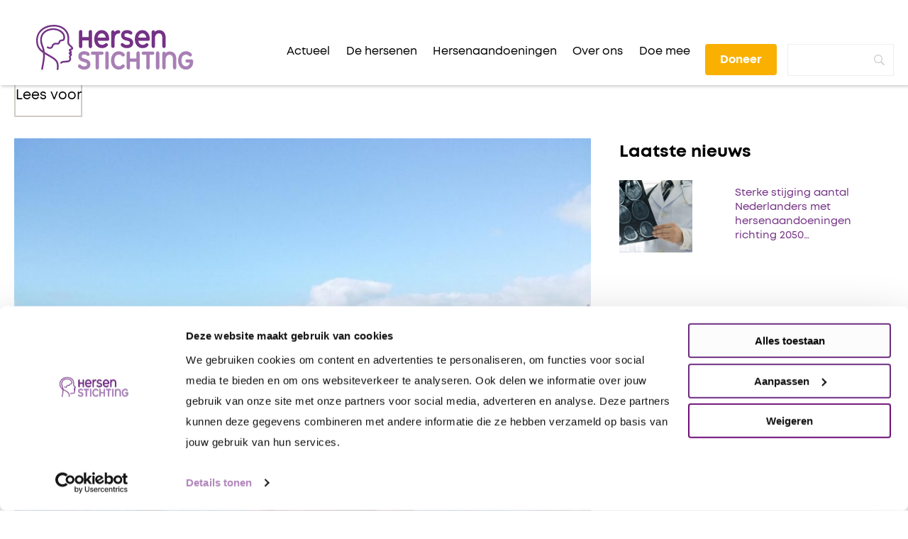

--- FILE ---
content_type: text/html; charset=UTF-8
request_url: https://www.hersenstichting.nl/blogs/willekeurig-bellen/
body_size: 15333
content:

<!DOCTYPE html>
<html lang="nl-NL" class="no-js">

<head>
  <title>Willekeurig bellen - Blogs - Hersenstichting</title>
<link crossorigin data-rocket-preconnect href="https://www.googletagmanager.com" rel="preconnect">
<link crossorigin data-rocket-preconnect href="https://consent.cookiebot.com" rel="preconnect">
<link crossorigin data-rocket-preconnect href="https://use.fontawesome.com" rel="preconnect">
<link crossorigin data-rocket-preconnect href="https://cdnjs.cloudflare.com" rel="preconnect">
<link crossorigin data-rocket-preconnect href="https://ajax.googleapis.com" rel="preconnect">
<link crossorigin data-rocket-preconnect href="https://code.jquery.com" rel="preconnect">
<link crossorigin data-rocket-preconnect href="https://kit.fontawesome.com" rel="preconnect">
<link crossorigin data-rocket-preconnect href="https://cdn-eu.readspeaker.com" rel="preconnect"><link rel="preload" data-rocket-preload as="image" href="https://www.hersenstichting.nl/app/uploads/2020/07/brenda-850x550-c-default.jpg" fetchpriority="high">
  <link rel="profile" href="http://gmpg.org/xfn/11" />
  <link rel="pingback" href="https://www.hersenstichting.nl/wp/xmlrpc.php" />
  <meta charset="UTF-8" />
  <meta http-equiv="Content-Type" content="text/html;" />
  <meta http-equiv="X-UA-Compatible" content="IE=edge" />
  <meta name="viewport"
    content="width=device-width, initial-scale=1.0, minimum-scale=1.0, maximum-scale=1.0, user-scalable=0" />
  <link rel="profile" href="http://gmpg.org/xfn/11" />

  <script type="text/javascript">
	window.dataLayer = window.dataLayer || [];

	function gtag() {
		dataLayer.push(arguments);
	}

	gtag("consent", "default", {
		ad_personalization: "denied",
		ad_storage: "denied",
		ad_user_data: "denied",
		analytics_storage: "denied",
		functionality_storage: "denied",
		personalization_storage: "denied",
		security_storage: "granted",
		wait_for_update: 500,
	});
	gtag("set", "ads_data_redaction", true);
	</script>
<script type="text/javascript"
		id="Cookiebot"
		src="https://consent.cookiebot.com/uc.js"
		data-implementation="wp"
		data-cbid="e011ab12-d904-4c86-806d-c957897ef18b"
						data-culture="NL"
				async	></script>
<meta name='robots' content='index, follow, max-image-preview:large, max-snippet:-1, max-video-preview:-1' />
	<style>img:is([sizes="auto" i], [sizes^="auto," i]) { contain-intrinsic-size: 3000px 1500px }</style>
	
	<!-- This site is optimized with the Yoast SEO Premium plugin v21.9 (Yoast SEO v26.7) - https://yoast.com/wordpress/plugins/seo/ -->
	<meta name="description" content="Brenda heeft een autismespectrumstoornis. In de tijd dat het niet goed met haar ging ging zij willekeurig mensen bellen. Tip: Doe dat niet." />
	<link rel="canonical" href="https://www.hersenstichting.nl/blogs/willekeurig-bellen/" />
	<meta property="og:locale" content="nl_NL" />
	<meta property="og:type" content="article" />
	<meta property="og:title" content="Willekeurig bellen" />
	<meta property="og:description" content="Ringring… wordt het deze keer Jan, Piet of Klaas die ik ga bellen? Enkele jaren geleden ging het met regelmaat niet goed met mij. Ik zag het leven" />
	<meta property="og:url" content="https://www.hersenstichting.nl/blogs/willekeurig-bellen/" />
	<meta property="og:site_name" content="Hersenstichting" />
	<meta property="article:publisher" content="https://www.facebook.com/hersenstichting/" />
	<meta property="article:published_time" content="2021-05-11T13:28:51+00:00" />
	<meta property="article:modified_time" content="2021-11-26T09:58:53+00:00" />
	<meta property="og:image" content="https://www.hersenstichting.nl/app/uploads/2020/07/brenda.jpg" />
	<meta property="og:image:width" content="1536" />
	<meta property="og:image:height" content="2048" />
	<meta property="og:image:type" content="image/jpeg" />
	<meta name="author" content="Brenda" />
	<meta name="twitter:card" content="summary_large_image" />
	<meta name="twitter:creator" content="@hersenstichting" />
	<meta name="twitter:site" content="@hersenstichting" />
	<meta name="twitter:label1" content="Geschreven door" />
	<meta name="twitter:data1" content="Brenda" />
	<meta name="twitter:label2" content="Geschatte leestijd" />
	<meta name="twitter:data2" content="2 minuten" />
	<script type="application/ld+json" class="yoast-schema-graph">{"@context":"https://schema.org","@graph":[{"@type":"Article","@id":"https://www.hersenstichting.nl/blogs/willekeurig-bellen/#article","isPartOf":{"@id":"https://www.hersenstichting.nl/blogs/willekeurig-bellen/"},"author":{"name":"Brenda","@id":"https://www.hersenstichting.nl/#/schema/person/009cfe38a4852d58fe63584ec1155755"},"headline":"Willekeurig bellen","datePublished":"2021-05-11T13:28:51+00:00","dateModified":"2021-11-26T09:58:53+00:00","mainEntityOfPage":{"@id":"https://www.hersenstichting.nl/blogs/willekeurig-bellen/"},"wordCount":401,"publisher":{"@id":"https://www.hersenstichting.nl/#organization"},"image":{"@id":"https://www.hersenstichting.nl/blogs/willekeurig-bellen/#primaryimage"},"thumbnailUrl":"https://www.hersenstichting.nl/app/uploads/2020/07/brenda.jpg","keywords":["Autismespectrumstoornissen","Blogs"],"articleSection":["Blogs"],"inLanguage":"nl-NL"},{"@type":"WebPage","@id":"https://www.hersenstichting.nl/blogs/willekeurig-bellen/","url":"https://www.hersenstichting.nl/blogs/willekeurig-bellen/","name":"Willekeurig bellen - Blogs - Hersenstichting","isPartOf":{"@id":"https://www.hersenstichting.nl/#website"},"primaryImageOfPage":{"@id":"https://www.hersenstichting.nl/blogs/willekeurig-bellen/#primaryimage"},"image":{"@id":"https://www.hersenstichting.nl/blogs/willekeurig-bellen/#primaryimage"},"thumbnailUrl":"https://www.hersenstichting.nl/app/uploads/2020/07/brenda.jpg","datePublished":"2021-05-11T13:28:51+00:00","dateModified":"2021-11-26T09:58:53+00:00","description":"Brenda heeft een autismespectrumstoornis. In de tijd dat het niet goed met haar ging ging zij willekeurig mensen bellen. Tip: Doe dat niet.","breadcrumb":{"@id":"https://www.hersenstichting.nl/blogs/willekeurig-bellen/#breadcrumb"},"inLanguage":"nl-NL","potentialAction":[{"@type":"ReadAction","target":["https://www.hersenstichting.nl/blogs/willekeurig-bellen/"]}]},{"@type":"ImageObject","inLanguage":"nl-NL","@id":"https://www.hersenstichting.nl/blogs/willekeurig-bellen/#primaryimage","url":"https://www.hersenstichting.nl/app/uploads/2020/07/brenda.jpg","contentUrl":"https://www.hersenstichting.nl/app/uploads/2020/07/brenda.jpg","width":1536,"height":2048,"caption":"Blogger Brenda over autisme"},{"@type":"BreadcrumbList","@id":"https://www.hersenstichting.nl/blogs/willekeurig-bellen/#breadcrumb","itemListElement":[{"@type":"ListItem","position":1,"name":"Home","item":"https://www.hersenstichting.nl/"},{"@type":"ListItem","position":2,"name":"Willekeurig bellen"}]},{"@type":"WebSite","@id":"https://www.hersenstichting.nl/#website","url":"https://www.hersenstichting.nl/","name":"Hersenstichting","description":"","publisher":{"@id":"https://www.hersenstichting.nl/#organization"},"potentialAction":[{"@type":"SearchAction","target":{"@type":"EntryPoint","urlTemplate":"https://www.hersenstichting.nl/?s={search_term_string}"},"query-input":{"@type":"PropertyValueSpecification","valueRequired":true,"valueName":"search_term_string"}}],"inLanguage":"nl-NL"},{"@type":"Organization","@id":"https://www.hersenstichting.nl/#organization","name":"Hersenstichting","url":"https://www.hersenstichting.nl/","logo":{"@type":"ImageObject","inLanguage":"nl-NL","@id":"https://www.hersenstichting.nl/#/schema/logo/image/","url":"https://www.hersenstichting.nl/app/uploads/2019/10/Logo_Hersenstichting_Footer@2x.png","contentUrl":"https://www.hersenstichting.nl/app/uploads/2019/10/Logo_Hersenstichting_Footer@2x.png","width":660,"height":230,"caption":"Hersenstichting"},"image":{"@id":"https://www.hersenstichting.nl/#/schema/logo/image/"},"sameAs":["https://www.facebook.com/hersenstichting/","https://x.com/hersenstichting","https://www.instagram.com/hersenstichting/","https://www.linkedin.com/company/hersenstichting-nederland/","https://www.youtube.com/channel/UC1Qahd71Fycz67qyGILUB5Q"]},{"@type":"Person","@id":"https://www.hersenstichting.nl/#/schema/person/009cfe38a4852d58fe63584ec1155755","name":"Brenda","image":{"@type":"ImageObject","inLanguage":"nl-NL","@id":"https://www.hersenstichting.nl/#/schema/person/image/","url":"https://secure.gravatar.com/avatar/c539ac2de8649d3f6e633b44b451db8b9be1625d81a8577fb65ed56a8692f8ef?s=96&d=mm&r=g","contentUrl":"https://secure.gravatar.com/avatar/c539ac2de8649d3f6e633b44b451db8b9be1625d81a8577fb65ed56a8692f8ef?s=96&d=mm&r=g","caption":"Brenda"},"url":"https://www.hersenstichting.nl/author/brenda/"}]}</script>
	<!-- / Yoast SEO Premium plugin. -->


<link rel='dns-prefetch' href='//ajax.googleapis.com' />
<link rel='dns-prefetch' href='//code.jquery.com' />
<link rel='dns-prefetch' href='//use.fontawesome.com' />
<link rel='dns-prefetch' href='//cdnjs.cloudflare.com' />

<style id='wp-emoji-styles-inline-css' type='text/css'>

	img.wp-smiley, img.emoji {
		display: inline !important;
		border: none !important;
		box-shadow: none !important;
		height: 1em !important;
		width: 1em !important;
		margin: 0 0.07em !important;
		vertical-align: -0.1em !important;
		background: none !important;
		padding: 0 !important;
	}
</style>
<link rel='stylesheet' id='wp-block-library-css' href='https://www.hersenstichting.nl/wp/wp-includes/css/dist/block-library/style.min.css?ver=6.8.3' type='text/css' media='all' />
<style id='classic-theme-styles-inline-css' type='text/css'>
/*! This file is auto-generated */
.wp-block-button__link{color:#fff;background-color:#32373c;border-radius:9999px;box-shadow:none;text-decoration:none;padding:calc(.667em + 2px) calc(1.333em + 2px);font-size:1.125em}.wp-block-file__button{background:#32373c;color:#fff;text-decoration:none}
</style>
<style id='global-styles-inline-css' type='text/css'>
:root{--wp--preset--aspect-ratio--square: 1;--wp--preset--aspect-ratio--4-3: 4/3;--wp--preset--aspect-ratio--3-4: 3/4;--wp--preset--aspect-ratio--3-2: 3/2;--wp--preset--aspect-ratio--2-3: 2/3;--wp--preset--aspect-ratio--16-9: 16/9;--wp--preset--aspect-ratio--9-16: 9/16;--wp--preset--color--black: #000000;--wp--preset--color--cyan-bluish-gray: #abb8c3;--wp--preset--color--white: #ffffff;--wp--preset--color--pale-pink: #f78da7;--wp--preset--color--vivid-red: #cf2e2e;--wp--preset--color--luminous-vivid-orange: #ff6900;--wp--preset--color--luminous-vivid-amber: #fcb900;--wp--preset--color--light-green-cyan: #7bdcb5;--wp--preset--color--vivid-green-cyan: #00d084;--wp--preset--color--pale-cyan-blue: #8ed1fc;--wp--preset--color--vivid-cyan-blue: #0693e3;--wp--preset--color--vivid-purple: #9b51e0;--wp--preset--color--purple: #6C2C7F;--wp--preset--color--purple-secondary: #B187BC;--wp--preset--color--pink: #B5378C;--wp--preset--color--gold: #F9B000;--wp--preset--color--beige: #f1eee9;--wp--preset--color--transparantwhite: rgba(255, 255, 255, 0.5);--wp--preset--color--op-primary: #faf5ff;--wp--preset--color--op-secondary: #dbd3e4;--wp--preset--color--op-tertiary: #ac99c9;--wp--preset--gradient--vivid-cyan-blue-to-vivid-purple: linear-gradient(135deg,rgba(6,147,227,1) 0%,rgb(155,81,224) 100%);--wp--preset--gradient--light-green-cyan-to-vivid-green-cyan: linear-gradient(135deg,rgb(122,220,180) 0%,rgb(0,208,130) 100%);--wp--preset--gradient--luminous-vivid-amber-to-luminous-vivid-orange: linear-gradient(135deg,rgba(252,185,0,1) 0%,rgba(255,105,0,1) 100%);--wp--preset--gradient--luminous-vivid-orange-to-vivid-red: linear-gradient(135deg,rgba(255,105,0,1) 0%,rgb(207,46,46) 100%);--wp--preset--gradient--very-light-gray-to-cyan-bluish-gray: linear-gradient(135deg,rgb(238,238,238) 0%,rgb(169,184,195) 100%);--wp--preset--gradient--cool-to-warm-spectrum: linear-gradient(135deg,rgb(74,234,220) 0%,rgb(151,120,209) 20%,rgb(207,42,186) 40%,rgb(238,44,130) 60%,rgb(251,105,98) 80%,rgb(254,248,76) 100%);--wp--preset--gradient--blush-light-purple: linear-gradient(135deg,rgb(255,206,236) 0%,rgb(152,150,240) 100%);--wp--preset--gradient--blush-bordeaux: linear-gradient(135deg,rgb(254,205,165) 0%,rgb(254,45,45) 50%,rgb(107,0,62) 100%);--wp--preset--gradient--luminous-dusk: linear-gradient(135deg,rgb(255,203,112) 0%,rgb(199,81,192) 50%,rgb(65,88,208) 100%);--wp--preset--gradient--pale-ocean: linear-gradient(135deg,rgb(255,245,203) 0%,rgb(182,227,212) 50%,rgb(51,167,181) 100%);--wp--preset--gradient--electric-grass: linear-gradient(135deg,rgb(202,248,128) 0%,rgb(113,206,126) 100%);--wp--preset--gradient--midnight: linear-gradient(135deg,rgb(2,3,129) 0%,rgb(40,116,252) 100%);--wp--preset--font-size--small: 13px;--wp--preset--font-size--medium: 20px;--wp--preset--font-size--large: 36px;--wp--preset--font-size--x-large: 42px;--wp--preset--spacing--20: 0.44rem;--wp--preset--spacing--30: 0.67rem;--wp--preset--spacing--40: 1rem;--wp--preset--spacing--50: 1.5rem;--wp--preset--spacing--60: 2.25rem;--wp--preset--spacing--70: 3.38rem;--wp--preset--spacing--80: 5.06rem;--wp--preset--shadow--natural: 6px 6px 9px rgba(0, 0, 0, 0.2);--wp--preset--shadow--deep: 12px 12px 50px rgba(0, 0, 0, 0.4);--wp--preset--shadow--sharp: 6px 6px 0px rgba(0, 0, 0, 0.2);--wp--preset--shadow--outlined: 6px 6px 0px -3px rgba(255, 255, 255, 1), 6px 6px rgba(0, 0, 0, 1);--wp--preset--shadow--crisp: 6px 6px 0px rgba(0, 0, 0, 1);}:where(.is-layout-flex){gap: 0.5em;}:where(.is-layout-grid){gap: 0.5em;}body .is-layout-flex{display: flex;}.is-layout-flex{flex-wrap: wrap;align-items: center;}.is-layout-flex > :is(*, div){margin: 0;}body .is-layout-grid{display: grid;}.is-layout-grid > :is(*, div){margin: 0;}:where(.wp-block-columns.is-layout-flex){gap: 2em;}:where(.wp-block-columns.is-layout-grid){gap: 2em;}:where(.wp-block-post-template.is-layout-flex){gap: 1.25em;}:where(.wp-block-post-template.is-layout-grid){gap: 1.25em;}.has-black-color{color: var(--wp--preset--color--black) !important;}.has-cyan-bluish-gray-color{color: var(--wp--preset--color--cyan-bluish-gray) !important;}.has-white-color{color: var(--wp--preset--color--white) !important;}.has-pale-pink-color{color: var(--wp--preset--color--pale-pink) !important;}.has-vivid-red-color{color: var(--wp--preset--color--vivid-red) !important;}.has-luminous-vivid-orange-color{color: var(--wp--preset--color--luminous-vivid-orange) !important;}.has-luminous-vivid-amber-color{color: var(--wp--preset--color--luminous-vivid-amber) !important;}.has-light-green-cyan-color{color: var(--wp--preset--color--light-green-cyan) !important;}.has-vivid-green-cyan-color{color: var(--wp--preset--color--vivid-green-cyan) !important;}.has-pale-cyan-blue-color{color: var(--wp--preset--color--pale-cyan-blue) !important;}.has-vivid-cyan-blue-color{color: var(--wp--preset--color--vivid-cyan-blue) !important;}.has-vivid-purple-color{color: var(--wp--preset--color--vivid-purple) !important;}.has-black-background-color{background-color: var(--wp--preset--color--black) !important;}.has-cyan-bluish-gray-background-color{background-color: var(--wp--preset--color--cyan-bluish-gray) !important;}.has-white-background-color{background-color: var(--wp--preset--color--white) !important;}.has-pale-pink-background-color{background-color: var(--wp--preset--color--pale-pink) !important;}.has-vivid-red-background-color{background-color: var(--wp--preset--color--vivid-red) !important;}.has-luminous-vivid-orange-background-color{background-color: var(--wp--preset--color--luminous-vivid-orange) !important;}.has-luminous-vivid-amber-background-color{background-color: var(--wp--preset--color--luminous-vivid-amber) !important;}.has-light-green-cyan-background-color{background-color: var(--wp--preset--color--light-green-cyan) !important;}.has-vivid-green-cyan-background-color{background-color: var(--wp--preset--color--vivid-green-cyan) !important;}.has-pale-cyan-blue-background-color{background-color: var(--wp--preset--color--pale-cyan-blue) !important;}.has-vivid-cyan-blue-background-color{background-color: var(--wp--preset--color--vivid-cyan-blue) !important;}.has-vivid-purple-background-color{background-color: var(--wp--preset--color--vivid-purple) !important;}.has-black-border-color{border-color: var(--wp--preset--color--black) !important;}.has-cyan-bluish-gray-border-color{border-color: var(--wp--preset--color--cyan-bluish-gray) !important;}.has-white-border-color{border-color: var(--wp--preset--color--white) !important;}.has-pale-pink-border-color{border-color: var(--wp--preset--color--pale-pink) !important;}.has-vivid-red-border-color{border-color: var(--wp--preset--color--vivid-red) !important;}.has-luminous-vivid-orange-border-color{border-color: var(--wp--preset--color--luminous-vivid-orange) !important;}.has-luminous-vivid-amber-border-color{border-color: var(--wp--preset--color--luminous-vivid-amber) !important;}.has-light-green-cyan-border-color{border-color: var(--wp--preset--color--light-green-cyan) !important;}.has-vivid-green-cyan-border-color{border-color: var(--wp--preset--color--vivid-green-cyan) !important;}.has-pale-cyan-blue-border-color{border-color: var(--wp--preset--color--pale-cyan-blue) !important;}.has-vivid-cyan-blue-border-color{border-color: var(--wp--preset--color--vivid-cyan-blue) !important;}.has-vivid-purple-border-color{border-color: var(--wp--preset--color--vivid-purple) !important;}.has-vivid-cyan-blue-to-vivid-purple-gradient-background{background: var(--wp--preset--gradient--vivid-cyan-blue-to-vivid-purple) !important;}.has-light-green-cyan-to-vivid-green-cyan-gradient-background{background: var(--wp--preset--gradient--light-green-cyan-to-vivid-green-cyan) !important;}.has-luminous-vivid-amber-to-luminous-vivid-orange-gradient-background{background: var(--wp--preset--gradient--luminous-vivid-amber-to-luminous-vivid-orange) !important;}.has-luminous-vivid-orange-to-vivid-red-gradient-background{background: var(--wp--preset--gradient--luminous-vivid-orange-to-vivid-red) !important;}.has-very-light-gray-to-cyan-bluish-gray-gradient-background{background: var(--wp--preset--gradient--very-light-gray-to-cyan-bluish-gray) !important;}.has-cool-to-warm-spectrum-gradient-background{background: var(--wp--preset--gradient--cool-to-warm-spectrum) !important;}.has-blush-light-purple-gradient-background{background: var(--wp--preset--gradient--blush-light-purple) !important;}.has-blush-bordeaux-gradient-background{background: var(--wp--preset--gradient--blush-bordeaux) !important;}.has-luminous-dusk-gradient-background{background: var(--wp--preset--gradient--luminous-dusk) !important;}.has-pale-ocean-gradient-background{background: var(--wp--preset--gradient--pale-ocean) !important;}.has-electric-grass-gradient-background{background: var(--wp--preset--gradient--electric-grass) !important;}.has-midnight-gradient-background{background: var(--wp--preset--gradient--midnight) !important;}.has-small-font-size{font-size: var(--wp--preset--font-size--small) !important;}.has-medium-font-size{font-size: var(--wp--preset--font-size--medium) !important;}.has-large-font-size{font-size: var(--wp--preset--font-size--large) !important;}.has-x-large-font-size{font-size: var(--wp--preset--font-size--x-large) !important;}
:where(.wp-block-post-template.is-layout-flex){gap: 1.25em;}:where(.wp-block-post-template.is-layout-grid){gap: 1.25em;}
:where(.wp-block-columns.is-layout-flex){gap: 2em;}:where(.wp-block-columns.is-layout-grid){gap: 2em;}
:root :where(.wp-block-pullquote){font-size: 1.5em;line-height: 1.6;}
</style>
<link rel='stylesheet' id='chat-trigger-addon-css' href='https://www.hersenstichting.nl/app/plugins/chat-trigger-addon//assets/style.css?ver=1.0.0' type='text/css' media='all' />
<link rel='stylesheet' id='gopublic-child-motor-css' href='https://www.hersenstichting.nl/app/themes/gopublic-motor-theme-child/dist/app.css?ver=1.57.18' type='text/css' media='all' />
<link rel='stylesheet' id='load-fa-css' href='https://use.fontawesome.com/releases/v5.7.0/css/all.css?ver=6.8.3' type='text/css' media='all' />
<link rel='stylesheet' id='second-style-css' href='https://cdnjs.cloudflare.com/ajax/libs/jqueryui/1.11.4/jquery-ui.min.css?ver=20130608' type='text/css' media='all' />
<link rel='stylesheet' id='searchwp-live-search-css' href='https://www.hersenstichting.nl/app/plugins/searchwp-live-ajax-search/assets/styles/style.min.css?ver=1.8.7' type='text/css' media='all' />
<style id='searchwp-live-search-inline-css' type='text/css'>
.searchwp-live-search-result .searchwp-live-search-result--title a {
  font-size: 16px;
}
.searchwp-live-search-result .searchwp-live-search-result--price {
  font-size: 14px;
}
.searchwp-live-search-result .searchwp-live-search-result--add-to-cart .button {
  font-size: 14px;
}

</style>
<link rel='stylesheet' id='searchwp-forms-css' href='https://www.hersenstichting.nl/app/plugins/searchwp/assets/css/frontend/search-forms.min.css?ver=4.5.6' type='text/css' media='all' />
<script type="text/javascript" src="https://ajax.googleapis.com/ajax/libs/jquery/3.4.1/jquery.min.js?ver=6.8.3" id="jquery-js"></script>
<script type="text/javascript" src="https://code.jquery.com/ui/1.12.1/jquery-ui.min.js?ver=6.8.3" id="jquery-ui-js"></script>
<script type="text/javascript" id="smart-search-js-extra">
/* <![CDATA[ */
var my_smart_search = {"ajax_url":"https:\/\/www.hersenstichting.nl\/wp\/wp-admin\/admin-ajax.php"};
/* ]]> */
</script>
<script type="text/javascript" src="https://www.hersenstichting.nl/app/themes/gopublic-motor-theme-child/components/_blocks/smart-search/smart-search.js?ver=6.8.3" id="smart-search-js"></script>
<link rel="https://api.w.org/" href="https://www.hersenstichting.nl/wp-json/" /><link rel="alternate" title="JSON" type="application/json" href="https://www.hersenstichting.nl/wp-json/wp/v2/posts/20924" /><link rel='shortlink' href='https://www.hersenstichting.nl/?p=20924' />
<link rel="alternate" title="oEmbed (JSON)" type="application/json+oembed" href="https://www.hersenstichting.nl/wp-json/oembed/1.0/embed?url=https%3A%2F%2Fwww.hersenstichting.nl%2Fblogs%2Fwillekeurig-bellen%2F" />
<link rel="alternate" title="oEmbed (XML)" type="text/xml+oembed" href="https://www.hersenstichting.nl/wp-json/oembed/1.0/embed?url=https%3A%2F%2Fwww.hersenstichting.nl%2Fblogs%2Fwillekeurig-bellen%2F&#038;format=xml" />
<!-- Page hiding snippet (recommended) -->
<style>
	
	
	.swp-input--search {
		height: 45px;
		box-shadow: unset;
		border: 1px solid #F1EEE9;
	}
	
	@media print, screen and (min-width: 64em) {
    .index__body {
        margin: 6.25rem auto !important;
    }
}
	.home .read-speaker-container.small-12 {
		margin-top: 50px;
		
	}
.single-overprikkeling main .dots-1 .step:after {
    bottom: -22rem;
}

.single-overprikkeling main .dots-2 .step:after {
    bottom: -39rem;
}

.single-overprikkeling main .dots-3 .step:after {
    bottom: -44rem;
}

.single-overprikkeling main .dots-4 .step:after {
    bottom: -22rem;
	border-left: 2px dotted #ccc;
}

@media only screen and (max-width:850px) {
    .single-overprikkeling main .dots-4 .step:after {
        bottom: -30rem;
        border-left: 2px dotted #ccc;
    }
}

@media only screen and (max-width:782px) {
    .single-overprikkeling main .dots-4 .step:after {
        border: none;
    }
}

	
	
	.overprikkeling-column-img h1 {
		margin-top:180px !important;
	}
	
	@media only screen and (max-width:799px) {
		.overprikkeling-column-img h1 {
		font-size: 2rem !important;
		}
		.overprikkeling-column-img .wp-block-cover {
			min-height:300px !important
		}
	}
	
	@media only screen and (min-width:800px) {
		.overprikkeling-column-img h1 {
		font-size: 3rem !important;
		}
	}
	
	
	@media (min-width: 781px) and (max-width: 1152px) {
		.overprikkeling-column-img .wp-block-column {
        flex-basis: 100% !important;
  	  }
		.overprikkeling-column-img .wp-block-columns {
          flex-wrap: wrap !important;
  	  }
		
	}
	
	


.single-overprikkeling main .dots-5 .step:after {
    display: none;
}
	
ul.op-list {
	margin-left: 1.25rem !important;
}
	.todo2 {
  color: #ff3366 !important;
  position: relative;
}

.todo2:before {
  content: "";
  background-image: url(https://www.hersenstichting.nl/app/uploads/2024/04/spinner.gif);
  background-color: #ff3366;
  background-size: 32px 32px;
  background-position: center;
  background-repeat: no-repeat;
  height: 50px !important;
  width: 50px !important;
  top: 0;
  border-radius: 50%;
  position: absolute;
  z-index: 2;
}

	
	
	.async-hide { opacity: 0 !important}

	.page-template-hersencoach .treatment-block {
		margin: 0;
		padding: 0;
		background-color: transparent;
	}
	
	.treatment-block .tabs,
	.treatment-block .tabs-title {
		background-color: transparent;
		border: none;
	}
	
	.page-template-hersencoach .has-purple-background-color a:not(.wp-block-button__link) {
		color: #fff !important;
		text-decoration:underline;
	}
		
	.page-template-hersencoach .has-purple-background-color a strong {
		color: #000 !important;
		font-weight:normal;
		text-decoration:underline;
	}
	
	.page-template-hersencoach .treatment-block .accordion-panel .accordion-item ) {
		margin-bottom:30px !important;
	}
	
	.coach-steps .has-purple-color.has-purple-color{
		color: #6c2c7f !important;
		text-decoration: none !important;
	}
	
	.white-check .symptoms__item li i {
		color: #fff;
	}
	
	.hersenstichting-slaapcheck button.group {
		background-color: #fff !important;
	}
	
@media print {
  .single-overprikkeling .print-tips {
    padding-top: 1.5cm;
    padding-bottom: 1.5cm;
    padding-left: 1cm;
    padding-right: 1cm;
  }

  .single-overprikkeling .print-tips .manieren-op {
    padding: 0;
    border-radius: 10;
    margin-top: 0;
    margin-bottom: 0;
  }

  .single-overprikkeling .print-tips .cards,
  .single-overprikkeling .print-tips .cards-simple {
    background-color: var(--op-background);
    color: var(--op-foreground);
    margin-bottom: 50px;
    padding: 0;
    border-radius: 0;
    border: 0 solid #fff;
  }
}

.padding-top-bottom-2 {
	padding: 2rem 0;
}
	
@media only screen and (max-width:750px) {
	.padding-mobile-small {
		padding: 2rem 1rem !important ;
	}
}

.image-mobile-width img{
	width:100%;
}
.wp-block-button a:before {
    color: #FFFFFF !important;
}
</style>
<script>
(function(a,s,y,n,c,h,i,d,e){s.className+=' '+y;
h.end=i=function(){s.className=s.className.replace(RegExp(' ?'+y),'')};
(a[n]=a[n]||[]).hide=h;setTimeout(function(){i();h.end=null},c);
})(window,document.documentElement,'async-hide','dataLayer',6000,{'GTM-KKZV5GM':true});
</script>
<!-- Google Tag Manager -->
<script>(function(w,d,s,l,i){w[l]=w[l]||[];w[l].push({'gtm.start':
new Date().getTime(),event:'gtm.js'});var f=d.getElementsByTagName(s)[0],
j=d.createElement(s),dl=l!='dataLayer'?'&l='+l:'';j.async=true;j.src=
'https://www.googletagmanager.com/gtm.js?id='+i+dl;f.parentNode.insertBefore(j,f);
})(window,document,'script','dataLayer','GTM-KKZV5GM');</script>
<!-- End Google Tag Manager -->
<! Facebook Pixel authenticator >
<meta name="facebook-domain-verification" content="thklfuwpmgh3ecz4yh4keeoy0944g0" />
<! End Facebook Pixel authenticator ><link rel="icon" href="https://www.hersenstichting.nl/app/uploads/2021/08/cropped-512x512_icon_Hersenstichting-32x32.png" sizes="32x32" />
<link rel="icon" href="https://www.hersenstichting.nl/app/uploads/2021/08/cropped-512x512_icon_Hersenstichting-192x192.png" sizes="192x192" />
<link rel="apple-touch-icon" href="https://www.hersenstichting.nl/app/uploads/2021/08/cropped-512x512_icon_Hersenstichting-180x180.png" />
<meta name="msapplication-TileImage" content="https://www.hersenstichting.nl/app/uploads/2021/08/cropped-512x512_icon_Hersenstichting-270x270.png" />


  <script type="text/javascript">
    window.rsConf = { general: { usePost: true } };
  </script>
  <script src="https://kit.fontawesome.com/2be0b7aa6b.js" crossorigin="anonymous"></script>
  <script src="https://cdn-eu.readspeaker.com/script/13990/webReader/webReader.js?pids=wr" type="text/javascript"
    id="rs_req_Init"></script>



<meta name="generator" content="WP Rocket 3.19.4" data-wpr-features="wpr_preconnect_external_domains wpr_oci wpr_desktop" /></head>

<body class="wp-singular post-template-default single single-post postid-20924 single-format-standard wp-embed-responsive wp-theme-gopublic-motor-theme wp-child-theme-gopublic-motor-theme-child body--secondary-menu ">
<!-- Google Tag Manager (noscript) -->
<noscript><iframe src="https://www.googletagmanager.com/ns.html?id=GTM-KKZV5GM"
height="0" width="0" style="display:none;visibility:hidden"></iframe></noscript>
<!-- End Google Tag Manager (noscript) -->

    <header >
        <div  class="header  ">

                        <a class="skip-main" href="#main">Naar hoofdinhoud</a>

            <div  class="grid-container">

                                <div class="title-bar" data-responsive-toggle="primary-menu" data-hide-for="xlarge">
                    <div class="title-bar-title">
                        <a href="/">
                            <img src="https://www.hersenstichting.nl/app/uploads/2021/08/Hersenstichting-logo.svg" alt="logo" aria-label="Home">
                        </a>
                    </div>
                                        <div class="header__cta">
                        <a class="button small" href="https://formulieren.hersenstichting.nl/doneer">Doneer</a>
                    </div>
                                        <button id="menu-icon" class="menu-icon" type="button" data-toggle="primary-menu">
                        <span class="navbar-toggler-icon"></span>
                        <p id="toggle-text">menu</p>
                    </button>
                </div>

                                <div class="top-bar" id="primary-menu">

                    <div class="top-bar-left grid-x">
                        <div class="logo">
                            <a href="/">
                                <img src="https://www.hersenstichting.nl/app/uploads/2021/08/Hersenstichting-logo.svg" alt="logo" aria-label="Home">
                            </a>
                        </div>
                         <div class="classic-responsive--desktop">
                             <ul
  class="vertical medium-horizontal menu"
  data-responsive-menu="accordion xlarge-dropdown"
>
      <li
    class="  "
  >
    <p>
      <a href="https://www.hersenstichting.nl/nieuws/"
        ><span>Actueel</span></a
      >
    </p>
        <ul class="menu vertical nested">
      <li class="top_link">
        <p>
          <a href="https://www.hersenstichting.nl/nieuws/"
            ><span>Actueel</span></a
          >
        </p>
      </li>
             <li
        class="nested-child  "
      >
        <p>
          <a href="https://www.hersenstichting.nl/nieuws/"
            ><i class="fas fa-circle"></i><span>Nieuws</span></a
          >
        </p>
              </li>
             <li
        class="nested-child  "
      >
        <p>
          <a href="https://www.hersenstichting.nl/blogs/"
            ><i class="fas fa-circle"></i><span>Blogs</span></a
          >
        </p>
              </li>
             <li
        class="nested-child  "
      >
        <p>
          <a href="https://www.hersenstichting.nl/verhalen/"
            ><i class="fas fa-circle"></i><span>Verhalen</span></a
          >
        </p>
              </li>
             <li
        class="nested-child  "
      >
        <p>
          <a href="https://www.hersenstichting.nl/artikelen/"
            ><i class="fas fa-circle"></i><span>Artikelen</span></a
          >
        </p>
              </li>
             <li
        class="nested-child  "
      >
        <p>
          <a href="https://www.hersenstichting.nl/onderzoeken-en-projecten/"
            ><i class="fas fa-circle"></i><span>Onderzoeken en Projecten</span></a
          >
        </p>
              </li>
             <li
        class="nested-child  "
      >
        <p>
          <a href="https://www.hersenstichting.nl/subsidies/"
            ><i class="fas fa-circle"></i><span>Subsidierondes</span></a
          >
        </p>
              </li>
             <li
        class="nested-child  "
      >
        <p>
          <a href="https://www.hersenstichting.nl/pers/"
            ><i class="fas fa-circle"></i><span>Pers</span></a
          >
        </p>
              </li>
             <li
        class="nested-child  "
      >
        <p>
          <a href="https://www.hersenstichting.nl/evenementen/"
            ><i class="fas fa-circle"></i><span>Evenementen</span></a
          >
        </p>
                <div class="nested-child-link">
          <i class="fas fa-chevron-right"></i>
        </div>
        <ul class="menu vertical">
                     <li
            class="grandchild  "
          >
            <p>
              <a href="https://www.hersenstichting.nl/vitality-experience/"
                ><i class="fas fa-circle"></i
                ><span>Vitality Experience</span></a
              >
            </p>
          </li>
                  </ul>
              </li>
          </ul>
      </li>
      <li
    class="  "
  >
    <p>
      <a href="https://www.hersenstichting.nl/de-hersenen/"
        ><span>De hersenen</span></a
      >
    </p>
        <ul class="menu vertical nested">
      <li class="top_link">
        <p>
          <a href="https://www.hersenstichting.nl/de-hersenen/"
            ><span>De hersenen</span></a
          >
        </p>
      </li>
             <li
        class="nested-child  "
      >
        <p>
          <a href="https://www.hersenstichting.nl/de-hersenen/werking-van-de-hersenen/"
            ><i class="fas fa-circle"></i><span>Werking van de hersenen</span></a
          >
        </p>
              </li>
             <li
        class="nested-child  "
      >
        <p>
          <a href="https://www.hersenstichting.nl/de-hersenen/gezonde-hersenen/"
            ><i class="fas fa-circle"></i><span>Gezonde hersenen</span></a
          >
        </p>
                <div class="nested-child-link">
          <i class="fas fa-chevron-right"></i>
        </div>
        <ul class="menu vertical">
                     <li
            class="grandchild  "
          >
            <p>
              <a href="https://www.hersenstichting.nl/de-hersenen/gezonde-hersenen/slaap/"
                ><i class="fas fa-circle"></i
                ><span>Slaap</span></a
              >
            </p>
          </li>
                     <li
            class="grandchild  "
          >
            <p>
              <a href="https://www.hersenstichting.nl/de-hersenen/gezonde-hersenen/bewegen/"
                ><i class="fas fa-circle"></i
                ><span>Bewegen</span></a
              >
            </p>
          </li>
                     <li
            class="grandchild  "
          >
            <p>
              <a href="https://www.hersenstichting.nl/de-hersenen/gezonde-hersenen/training-uitdaging/"
                ><i class="fas fa-circle"></i
                ><span>Mentale uitdaging</span></a
              >
            </p>
          </li>
                     <li
            class="grandchild  "
          >
            <p>
              <a href="https://www.hersenstichting.nl/de-hersenen/gezonde-hersenen/ontspanning/"
                ><i class="fas fa-circle"></i
                ><span>Ontspanning</span></a
              >
            </p>
          </li>
                     <li
            class="grandchild  "
          >
            <p>
              <a href="https://www.hersenstichting.nl/de-hersenen/gezonde-hersenen/voeding/"
                ><i class="fas fa-circle"></i
                ><span>Voeding en de hersenen</span></a
              >
            </p>
          </li>
                     <li
            class="grandchild  "
          >
            <p>
              <a href="https://www.hersenstichting.nl/de-hersenen/gezonde-hersenen/sociale-contacten/"
                ><i class="fas fa-circle"></i
                ><span>Sociale contacten</span></a
              >
            </p>
          </li>
                     <li
            class="grandchild  "
          >
            <p>
              <a href="https://www.hersenstichting.nl/de-hersenen/gezonde-hersenen/muziek/"
                ><i class="fas fa-circle"></i
                ><span>Muziek</span></a
              >
            </p>
          </li>
                  </ul>
              </li>
             <li
        class="nested-child  "
      >
        <p>
          <a href="https://www.hersenstichting.nl/de-hersenen/handige-tools/"
            ><i class="fas fa-circle"></i><span>Handige tools voor je hersenen</span></a
          >
        </p>
                <div class="nested-child-link">
          <i class="fas fa-chevron-right"></i>
        </div>
        <ul class="menu vertical">
                     <li
            class="grandchild  "
          >
            <p>
              <a href="https://formulieren.hersenstichting.nl/hersencoach"
                ><i class="fas fa-circle"></i
                ><span>HersenCoach</span></a
              >
            </p>
          </li>
                     <li
            class="grandchild  "
          >
            <p>
              <a href="https://www.hersenstichting.nl/de-hersenen/handige-tools/slaapcheck/"
                ><i class="fas fa-circle"></i
                ><span>SlaapCheck</span></a
              >
            </p>
          </li>
                     <li
            class="grandchild  "
          >
            <p>
              <a href="https://www.hersenstichting.nl/de-hersenen/handige-tools/podcasts/"
                ><i class="fas fa-circle"></i
                ><span>Podcasts</span></a
              >
            </p>
          </li>
                     <li
            class="grandchild  "
          >
            <p>
              <a href="https://www.hersenstichting.nl/ommetje/"
                ><i class="fas fa-circle"></i
                ><span>Ommetje</span></a
              >
            </p>
          </li>
                     <li
            class="grandchild  "
          >
            <p>
              <a href="https://formulieren.hersenstichting.nl/slaapchallenge"
                ><i class="fas fa-circle"></i
                ><span>SlaapChallenge</span></a
              >
            </p>
          </li>
                  </ul>
              </li>
          </ul>
      </li>
      <li
    class="  "
  >
    <p>
      <a href="https://www.hersenstichting.nl/hersenaandoeningen-overzicht/"
        ><span>Hersenaandoeningen</span></a
      >
    </p>
        <ul class="menu vertical nested">
      <li class="top_link">
        <p>
          <a href="https://www.hersenstichting.nl/hersenaandoeningen-overzicht/"
            ><span>Hersenaandoeningen</span></a
          >
        </p>
      </li>
             <li
        class="nested-child  "
      >
        <p>
          <a href="https://www.hersenstichting.nl/hersenaandoeningen-overzicht/"
            ><i class="fas fa-circle"></i><span>Overzicht</span></a
          >
        </p>
              </li>
             <li
        class="nested-child  "
      >
        <p>
          <a href="https://www.hersenstichting.nl/gevolgen-van-een-hersenaandoening/"
            ><i class="fas fa-circle"></i><span>Gevolgen</span></a
          >
        </p>
              </li>
             <li
        class="nested-child  "
      >
        <p>
          <a href="https://www.hersenstichting.nl/diagnose/"
            ><i class="fas fa-circle"></i><span>Diagnose</span></a
          >
        </p>
              </li>
             <li
        class="nested-child  "
      >
        <p>
          <a href="https://www.hersenstichting.nl/behandelingen-van-hersenaandoeningen/"
            ><i class="fas fa-circle"></i><span>Behandelingen</span></a
          >
        </p>
              </li>
             <li
        class="nested-child  "
      >
        <p>
          <a href="https://www.hersenstichting.nl/leven-met-hersenaandoening/"
            ><i class="fas fa-circle"></i><span>Leven met een hersenaandoening</span></a
          >
        </p>
                <div class="nested-child-link">
          <i class="fas fa-chevron-right"></i>
        </div>
        <ul class="menu vertical">
                     <li
            class="grandchild  "
          >
            <p>
              <a href="https://www.hersenstichting.nl/leven-met-hersenaandoening/sport-en-bewegen/"
                ><i class="fas fa-circle"></i
                ><span>Sport en bewegen</span></a
              >
            </p>
          </li>
                     <li
            class="grandchild  "
          >
            <p>
              <a href="https://www.hersenstichting.nl/leven-met-hersenaandoening/werk/"
                ><i class="fas fa-circle"></i
                ><span>Werk</span></a
              >
            </p>
          </li>
                     <li
            class="grandchild  "
          >
            <p>
              <a href="https://www.hersenstichting.nl/leven-met-hersenaandoening/vrije-tijd/"
                ><i class="fas fa-circle"></i
                ><span>Vrije tijd</span></a
              >
            </p>
          </li>
                  </ul>
              </li>
          </ul>
      </li>
      <li
    class="  "
  >
    <p>
      <a href="https://www.hersenstichting.nl/over-ons/"
        ><span>Over ons</span></a
      >
    </p>
        <ul class="menu vertical nested">
      <li class="top_link">
        <p>
          <a href="https://www.hersenstichting.nl/over-ons/"
            ><span>Over ons</span></a
          >
        </p>
      </li>
             <li
        class="nested-child  "
      >
        <p>
          <a href="https://www.hersenstichting.nl/over-ons/missie/"
            ><i class="fas fa-circle"></i><span>Onze missie</span></a
          >
        </p>
              </li>
             <li
        class="nested-child  "
      >
        <p>
          <a href="https://www.hersenstichting.nl/over-ons/speerpunten/"
            ><i class="fas fa-circle"></i><span>Onze speerpunten</span></a
          >
        </p>
              </li>
             <li
        class="nested-child  "
      >
        <p>
          <a href="https://www.hersenstichting.nl/over-ons/impact/"
            ><i class="fas fa-circle"></i><span>Onze impact</span></a
          >
        </p>
              </li>
             <li
        class="nested-child  "
      >
        <p>
          <a href="https://www.hersenstichting.nl/over-ons/onderzoek-en-innovatie/"
            ><i class="fas fa-circle"></i><span>Onderzoek en Innovatie</span></a
          >
        </p>
              </li>
             <li
        class="nested-child  "
      >
        <p>
          <a href="https://www.hersenstichting.nl/over-ons/samenwerkingen/"
            ><i class="fas fa-circle"></i><span>Samenwerkingen</span></a
          >
        </p>
                <div class="nested-child-link">
          <i class="fas fa-chevron-right"></i>
        </div>
        <ul class="menu vertical">
                     <li
            class="grandchild  "
          >
            <p>
              <a href="https://www.hersenstichting.nl/over-ons/samenwerkingen/hoofdzaken/"
                ><i class="fas fa-circle"></i
                ><span>Nationaal Plan Hoofdzaken</span></a
              >
            </p>
          </li>
                     <li
            class="grandchild  "
          >
            <p>
              <a href="https://www.hersenstichting.nl/over-ons/samenwerkingen/gezonde-generatie/"
                ><i class="fas fa-circle"></i
                ><span>Gezonde Generatie</span></a
              >
            </p>
          </li>
                     <li
            class="grandchild  "
          >
            <p>
              <a href="https://www.hersenstichting.nl/over-ons/brains/"
                ><i class="fas fa-circle"></i
                ><span>BRAINS</span></a
              >
            </p>
          </li>
                  </ul>
              </li>
             <li
        class="nested-child  "
      >
        <p>
          <a href="https://www.hersenstichting.nl/over-ons/vacatures/"
            ><i class="fas fa-circle"></i><span>Vacatures</span></a
          >
        </p>
              </li>
             <li
        class="nested-child  "
      >
        <p>
          <a href="https://www.hersenstichting.nl/over-ons/beloningsbeleid/"
            ><i class="fas fa-circle"></i><span>Beloningsbeleid</span></a
          >
        </p>
              </li>
          </ul>
      </li>
      <li
    class="  "
  >
    <p>
      <a href="https://www.hersenstichting.nl/doe-mee/"
        ><span>Doe mee</span></a
      >
    </p>
        <ul class="menu vertical nested">
      <li class="top_link">
        <p>
          <a href="https://www.hersenstichting.nl/doe-mee/"
            ><span>Doe mee</span></a
          >
        </p>
      </li>
             <li
        class="nested-child  "
      >
        <p>
          <a href="https://www.hersenstichting.nl/collecte/"
            ><i class="fas fa-circle"></i><span>Collecte</span></a
          >
        </p>
              </li>
             <li
        class="nested-child  "
      >
        <p>
          <a href="https://www.hersenstichting.nl/doe-mee/kom-in-actie/"
            ><i class="fas fa-circle"></i><span>Kom in actie</span></a
          >
        </p>
              </li>
             <li
        class="nested-child  "
      >
        <p>
          <a href="https://www.hersenstichting.nl/doe-mee/meedoen-aan-onderzoek/"
            ><i class="fas fa-circle"></i><span>Meedoen aan onderzoek</span></a
          >
        </p>
              </li>
             <li
        class="nested-child  "
      >
        <p>
          <a href="https://www.hersenstichting.nl/nalaten/"
            ><i class="fas fa-circle"></i><span>Nalaten</span></a
          >
        </p>
              </li>
             <li
        class="nested-child  "
      >
        <p>
          <a href="https://www.hersenstichting.nl/doe-mee/steun-ons/grote-giften/"
            ><i class="fas fa-circle"></i><span>Grote giften</span></a
          >
        </p>
              </li>
             <li
        class="nested-child  "
      >
        <p>
          <a href="https://www.hersenstichting.nl/doe-mee/bedrijven/"
            ><i class="fas fa-circle"></i><span>Doe mee als bedrijf</span></a
          >
        </p>
              </li>
          </ul>
      </li>
  </ul>
                        </div>
                        <div class="primary-menu--mobile">
                            <div class="row">
  <div class="columns">
    <ul
      class="vertical menu"
      data-responsive-menu="drilldown"
      data-auto-height="true"
      data-back-button="&#x3C;li class=&#x22;js-drilldown-back menu-mobile-title&#x22;&#x3E;&#x3C;a class=&#x22;p&#x22; tabindex=&#x22;0&#x22;&#x3E;Terug&#x3C;/a&#x3E;&#x3C;/li&#x3E;"
    >
            <li class="">
        <a href="https://www.hersenstichting.nl/nieuws/"
          >Actueel           </a>
                <ul class="vertical menu">
          <li class="parent">
            <a href="https://www.hersenstichting.nl/nieuws/">Actueel</a>
          </li>
                    <li class="child">
            <a href="https://www.hersenstichting.nl/nieuws/">Nieuws</a>
                      </li>
                    <li class="child">
            <a href="https://www.hersenstichting.nl/blogs/">Blogs</a>
                      </li>
                    <li class="child">
            <a href="https://www.hersenstichting.nl/verhalen/">Verhalen</a>
                      </li>
                    <li class="child">
            <a href="https://www.hersenstichting.nl/artikelen/">Artikelen</a>
                      </li>
                    <li class="child">
            <a href="https://www.hersenstichting.nl/onderzoeken-en-projecten/">Onderzoeken en Projecten</a>
                      </li>
                    <li class="child">
            <a href="https://www.hersenstichting.nl/subsidies/">Subsidierondes</a>
                      </li>
                    <li class="child">
            <a href="https://www.hersenstichting.nl/pers/">Pers</a>
                      </li>
                    <li class="child">
            <a href="https://www.hersenstichting.nl/evenementen/">Evenementen</a>
                        <ul class="vertical menu">
              <li>
                <a href="https://www.hersenstichting.nl/evenementen/">Evenementen</a>
              </li>
                            <li class="grandchild">
                <a href="https://www.hersenstichting.nl/vitality-experience/">Vitality Experience</a>
              </li>
                          </ul>
                      </li>
                  </ul>
              </li>
            <li class="">
        <a href="https://www.hersenstichting.nl/de-hersenen/"
          >De hersenen           </a>
                <ul class="vertical menu">
          <li class="parent">
            <a href="https://www.hersenstichting.nl/de-hersenen/">De hersenen</a>
          </li>
                    <li class="child">
            <a href="https://www.hersenstichting.nl/de-hersenen/werking-van-de-hersenen/">Werking van de hersenen</a>
                      </li>
                    <li class="child">
            <a href="https://www.hersenstichting.nl/de-hersenen/gezonde-hersenen/">Gezonde hersenen</a>
                        <ul class="vertical menu">
              <li>
                <a href="https://www.hersenstichting.nl/de-hersenen/gezonde-hersenen/">Gezonde hersenen</a>
              </li>
                            <li class="grandchild">
                <a href="https://www.hersenstichting.nl/de-hersenen/gezonde-hersenen/slaap/">Slaap</a>
              </li>
                            <li class="grandchild">
                <a href="https://www.hersenstichting.nl/de-hersenen/gezonde-hersenen/bewegen/">Bewegen</a>
              </li>
                            <li class="grandchild">
                <a href="https://www.hersenstichting.nl/de-hersenen/gezonde-hersenen/training-uitdaging/">Mentale uitdaging</a>
              </li>
                            <li class="grandchild">
                <a href="https://www.hersenstichting.nl/de-hersenen/gezonde-hersenen/ontspanning/">Ontspanning</a>
              </li>
                            <li class="grandchild">
                <a href="https://www.hersenstichting.nl/de-hersenen/gezonde-hersenen/voeding/">Voeding en de hersenen</a>
              </li>
                            <li class="grandchild">
                <a href="https://www.hersenstichting.nl/de-hersenen/gezonde-hersenen/sociale-contacten/">Sociale contacten</a>
              </li>
                            <li class="grandchild">
                <a href="https://www.hersenstichting.nl/de-hersenen/gezonde-hersenen/muziek/">Muziek</a>
              </li>
                          </ul>
                      </li>
                    <li class="child">
            <a href="https://www.hersenstichting.nl/de-hersenen/handige-tools/">Handige tools voor je hersenen</a>
                        <ul class="vertical menu">
              <li>
                <a href="https://www.hersenstichting.nl/de-hersenen/handige-tools/">Handige tools voor je hersenen</a>
              </li>
                            <li class="grandchild">
                <a href="https://formulieren.hersenstichting.nl/hersencoach">HersenCoach</a>
              </li>
                            <li class="grandchild">
                <a href="https://www.hersenstichting.nl/de-hersenen/handige-tools/slaapcheck/">SlaapCheck</a>
              </li>
                            <li class="grandchild">
                <a href="https://www.hersenstichting.nl/de-hersenen/handige-tools/podcasts/">Podcasts</a>
              </li>
                            <li class="grandchild">
                <a href="https://www.hersenstichting.nl/ommetje/">Ommetje</a>
              </li>
                            <li class="grandchild">
                <a href="https://formulieren.hersenstichting.nl/slaapchallenge">SlaapChallenge</a>
              </li>
                          </ul>
                      </li>
                  </ul>
              </li>
            <li class="">
        <a href="https://www.hersenstichting.nl/hersenaandoeningen-overzicht/"
          >Hersenaandoeningen           </a>
                <ul class="vertical menu">
          <li class="parent">
            <a href="https://www.hersenstichting.nl/hersenaandoeningen-overzicht/">Hersenaandoeningen</a>
          </li>
                    <li class="child">
            <a href="https://www.hersenstichting.nl/hersenaandoeningen-overzicht/">Overzicht</a>
                      </li>
                    <li class="child">
            <a href="https://www.hersenstichting.nl/gevolgen-van-een-hersenaandoening/">Gevolgen</a>
                      </li>
                    <li class="child">
            <a href="https://www.hersenstichting.nl/diagnose/">Diagnose</a>
                      </li>
                    <li class="child">
            <a href="https://www.hersenstichting.nl/behandelingen-van-hersenaandoeningen/">Behandelingen</a>
                      </li>
                    <li class="child">
            <a href="https://www.hersenstichting.nl/leven-met-hersenaandoening/">Leven met een hersenaandoening</a>
                        <ul class="vertical menu">
              <li>
                <a href="https://www.hersenstichting.nl/leven-met-hersenaandoening/">Leven met een hersenaandoening</a>
              </li>
                            <li class="grandchild">
                <a href="https://www.hersenstichting.nl/leven-met-hersenaandoening/sport-en-bewegen/">Sport en bewegen</a>
              </li>
                            <li class="grandchild">
                <a href="https://www.hersenstichting.nl/leven-met-hersenaandoening/werk/">Werk</a>
              </li>
                            <li class="grandchild">
                <a href="https://www.hersenstichting.nl/leven-met-hersenaandoening/vrije-tijd/">Vrije tijd</a>
              </li>
                          </ul>
                      </li>
                  </ul>
              </li>
            <li class="">
        <a href="https://www.hersenstichting.nl/over-ons/"
          >Over ons           </a>
                <ul class="vertical menu">
          <li class="parent">
            <a href="https://www.hersenstichting.nl/over-ons/">Over ons</a>
          </li>
                    <li class="child">
            <a href="https://www.hersenstichting.nl/over-ons/missie/">Onze missie</a>
                      </li>
                    <li class="child">
            <a href="https://www.hersenstichting.nl/over-ons/speerpunten/">Onze speerpunten</a>
                      </li>
                    <li class="child">
            <a href="https://www.hersenstichting.nl/over-ons/impact/">Onze impact</a>
                      </li>
                    <li class="child">
            <a href="https://www.hersenstichting.nl/over-ons/onderzoek-en-innovatie/">Onderzoek en Innovatie</a>
                      </li>
                    <li class="child">
            <a href="https://www.hersenstichting.nl/over-ons/samenwerkingen/">Samenwerkingen</a>
                        <ul class="vertical menu">
              <li>
                <a href="https://www.hersenstichting.nl/over-ons/samenwerkingen/">Samenwerkingen</a>
              </li>
                            <li class="grandchild">
                <a href="https://www.hersenstichting.nl/over-ons/samenwerkingen/hoofdzaken/">Nationaal Plan Hoofdzaken</a>
              </li>
                            <li class="grandchild">
                <a href="https://www.hersenstichting.nl/over-ons/samenwerkingen/gezonde-generatie/">Gezonde Generatie</a>
              </li>
                            <li class="grandchild">
                <a href="https://www.hersenstichting.nl/over-ons/brains/">BRAINS</a>
              </li>
                          </ul>
                      </li>
                    <li class="child">
            <a href="https://www.hersenstichting.nl/over-ons/vacatures/">Vacatures</a>
                      </li>
                    <li class="child">
            <a href="https://www.hersenstichting.nl/over-ons/beloningsbeleid/">Beloningsbeleid</a>
                      </li>
                  </ul>
              </li>
            <li class="">
        <a href="https://www.hersenstichting.nl/doe-mee/"
          >Doe mee           </a>
                <ul class="vertical menu">
          <li class="parent">
            <a href="https://www.hersenstichting.nl/doe-mee/">Doe mee</a>
          </li>
                    <li class="child">
            <a href="https://www.hersenstichting.nl/collecte/">Collecte</a>
                      </li>
                    <li class="child">
            <a href="https://www.hersenstichting.nl/doe-mee/kom-in-actie/">Kom in actie</a>
                      </li>
                    <li class="child">
            <a href="https://www.hersenstichting.nl/doe-mee/meedoen-aan-onderzoek/">Meedoen aan onderzoek</a>
                      </li>
                    <li class="child">
            <a href="https://www.hersenstichting.nl/nalaten/">Nalaten</a>
                      </li>
                    <li class="child">
            <a href="https://www.hersenstichting.nl/doe-mee/steun-ons/grote-giften/">Grote giften</a>
                      </li>
                    <li class="child">
            <a href="https://www.hersenstichting.nl/doe-mee/bedrijven/">Doe mee als bedrijf</a>
                      </li>
                  </ul>
              </li>
          </ul>
  </div>
</div>
                        </div>
                    </div>

                    <div class="top-bar-right">
                        <div class="grid-x">
                                                                                    <div class="header__cta">
                                <a class="button small" href="https://formulieren.hersenstichting.nl/doneer">Doneer</a>
                            </div>
                                                                                                                <div class="search-desktop header__search">
                                <div class="block search grid-x">
   		<style>
			
			
			
			
			
			
			
			
					</style>
				<form id="searchwp-form-1"
			role="search"
			method="get"
			class="searchwp-form"
			action="https://www.hersenstichting.nl/"
			aria-label="Search">
			<input type="hidden" name="swp_form[form_id]" value="1">
			<div class="swp-flex--col swp-flex--wrap swp-flex--gap-md">
				<div class="swp-flex--row swp-items-stretch swp-flex--gap-md">
					<div class="searchwp-form-input-container swp-items-stretch">
						
																		<input type="search"
							class="swp-input--search swp-input"
							placeholder=""
							value=""
							name="s"
							title=""
						   	aria-label="Search"
							aria-required="false"
							                        />
					</div>

					
				</div>

				
							</div>
					</form>
		 </div>
                            </div>
                                                    </div>
                    </div>
                </div>
            </div>
        </div>
    </header>
    <span id="main" tabindex="-1" class="header-anchor"></span>



	<div  class="singular">
		<main  role="main" id="main">
			<div  class="singular__banner">
				<div  class="grid-container">
					<div class="grid-x grid-margin-x">
						<div class="single-audio-reader-container cell small-12">
						<div class="read-speaker-container">
	<div class="cell audio-wrapper">
		<div id="readspeaker_button1" class="rs_skip rsbtn rs_preserve">
			<a rel="nofollow" class="rsbtn_play" title="Laat de tekst voorlezen met ReadSpeaker webReader" href="https://app-eu.readspeaker.com/cgi-bin/rsent?customerid=13990&amp;lang=nl_nl&amp;readid=main">
				<span class="rsbtn_left rsimg rspart">
					<span class="rsbtn_text">
						<span>Lees voor</span>
					</span>
				</span>
				<span class="rsbtn_right rsimg rsplay rspart"></span>
			</a>
		</div>
	</div>
</div>
						</div>
						<div class="cell small-12 medium-12 large-8 singular__banner-body">
							<div class="singular__thumb">
								<div class="singular__img">
									<img fetchpriority="high" src="https://www.hersenstichting.nl/app/uploads/2020/07/brenda-850x550-c-default.jpg" alt="Blogger Brenda over autisme">
									<div class="singular__info">
										<div class="singular__title">
											<h1>Willekeurig bellen</h1>
										</div>
									</div>
								</div>
							</div>
						</div>

						<div class="singular__banner-side cell large-4 grid-y">
							<div class="singular__post-nav">
								    <div class="button--prev">
        <a href="https://www.hersenstichting.nl/blogs/een-nieuw-leven/">vorige</a>
    </div>

    <div class="button--next">
        <a href="https://www.hersenstichting.nl/blogs/lollig-doen-met-elkaar/">volgende</a>
    </div>
							</div>
							<div class="singular__recent">
								
<div class="block posts">
    <div class="posts__titlebar grid-x">
                    <div class="posts__title h3">Laatste nieuws</div>
        
            </div>

    <div class="posts__body">
                    <div class="grid-x grid-margin-x">
                                    <div class="cell large-12 medium-12 small-12">
                         <article class="post">

    <div class="grid-x grid-margin-x">

        <div class="cell small-4 medium-4 large-4">
            <div class="post__thumb">
                                    <a href="https://www.hersenstichting.nl/nieuws/sterke-stijging-aantal-nederlanders-met-hersenaandoeningen-richting-2050-verwacht/" tabindex="-1">
                        <img src="https://www.hersenstichting.nl/app/uploads/2026/01/iStock-862563174-500x500-c-default.jpg" alt="Dokter brein">
                    </a>
                            </div>
        </div>

        <div class="cell small-8 medium-8 large-8">
            <div class="post__info">
                    <a class="post__title" href="https://www.hersenstichting.nl/nieuws/sterke-stijging-aantal-nederlanders-met-hersenaandoeningen-richting-2050-verwacht/">
                        <p>Sterke stijging aantal Nederlanders met hersenaandoeningen richting 2050&hellip;</p>
                    </a>
                    <p class="post__date">22 januari, 2026</p>
            </div>
        </div>
    </div>

</article>
                    </div>
                                    <div class="cell large-12 medium-12 small-12">
                         <article class="post">

    <div class="grid-x grid-margin-x">

        <div class="cell small-4 medium-4 large-4">
            <div class="post__thumb">
                                    <a href="https://www.hersenstichting.nl/verhalen/niet-aangeboren-hersenletsel-verhaal-sofie/" tabindex="-1">
                        <img src="https://www.hersenstichting.nl/app/uploads/2026/01/Verhaal-NAH-Sofie-2-500x500-c-default.jpg" alt="">
                    </a>
                            </div>
        </div>

        <div class="cell small-8 medium-8 large-8">
            <div class="post__info">
                    <a class="post__title" href="https://www.hersenstichting.nl/verhalen/niet-aangeboren-hersenletsel-verhaal-sofie/">
                        <p>Leven met niet-aangeboren hersenletsel (NAH): het verhaal van&hellip;</p>
                    </a>
                    <p class="post__date">19 januari, 2026</p>
            </div>
        </div>
    </div>

</article>
                    </div>
                            </div>
            </div>
</div>


							</div>
						</div>
					</div>
				</div>
			</div>
			<div  class="grid-x grid-container">
				<div class="cell small-12 medium-12 large-12 post-info">
					<p>Dinsdag 11 mei 2021</p>
											<p class="metadata">

							<span>Meer artikelen in
								<a href="/blogs/">Blogs</a>
							</span>
															<span>Geplaatst onder
									<a href="/hersenaandoeningen-tag/autismespectrumstoornis/">Autismespectrumstoornis</a>
								</span>
														<span>door
								<a href="/author/brenda/">Brenda</a>
							</span>

						</p>
									</div>
				<div class="singular__social social-share--light cell small-12 medium-12 large-1 data-sticky-container">
					<div class="sticky" data-sticky data-anchor="anchor-sticky" data-sticky-on="large">
						     
<div class="social-share">
    <div class="social-share__body">
        <ul class="menu ">
            <li class="facebook">
                                <a href="https://www.facebook.com/sharer/sharer.php?u=https%3A%2F%2Fwww.hersenstichting.nl%2Fblogs%2Fwillekeurig-bellen" aria-label="Facebook" rel="noopener" target="_blank" onclick="window.open(this.href,'targetWindow','toolbar=no,location=no,status=no,menubar=no,scrollbars=yes,resizable=yes,width=550,height=550'); return false;" ><i class="fab fa-facebook"></i></a>
            </li>
            <li class="twitter">
                                <a href="https://twitter.com/intent/tweet?url=https%3A%2F%2Fwww.hersenstichting.nl%2Fblogs%2Fwillekeurig-bellen" aria-label="Twitter" rel="noopener" target="_blank" onclick="window.open(this.href,'targetWindow','toolbar=no,location=no,status=no,menubar=no,scrollbars=yes,resizable=yes,width=550,height=550'); return false;"><i class="fab fa-twitter"></i></a>
            </li>
            <li class="linkedin">
                                <a href="https://www.linkedin.com/shareArticle?mini=true&url=https%3A%2F%2Fwww.hersenstichting.nl%2Fblogs%2Fwillekeurig-bellen" aria-label="LinkedIn" rel="noopener" target="_blank" onclick="window.open(this.href,'targetWindow','toolbar=no,location=no,status=no,menubar=no,scrollbars=yes,resizable=yes,width=550,height=550'); return false;"><i class="fab fa-linkedin"></i></a>
            </li>
            <li class="whatsapp">
                <a href="whatsapp://send?text= <a href='https://www.hersenstichting.nl/blogs/willekeurig-bellen'>Willekeurig bellen</a>" aria-label="Whatsapp" rel="noopener" target="_blank" onclick="window.open(this.href,'targetWindow','toolbar=no,location=no,status=no,menubar=no,scrollbars=yes,resizable=yes,width=550,height=550'); return false;"><i class="fab fa-whatsapp"></i></a>
            </li>
        </ul>
    </div>
</div>

					</div>
				</div>
				<div id="anchor-sticky" class="singular__content cell small-12 medium-12 large-10">
					<article>
						
<p>Ringring… wordt het deze keer Jan, Piet of Klaas die ik ga bellen?</p>



<p>Enkele jaren geleden ging het met regelmaat niet goed met mij. Ik zag het leven regelmatig niet meer zitten en ik had nog geen stabiele man naast mij staan. Het waren tijden waarin mijn emmer meerdere keren per week compleet over liep. In die tijden was mijn moeder altijd die rots in mijn branding en de eerste persoon die ik opbelde. Zij stond het dichtste bij mij. Bij haar voelde ik mij veilig en bij haar kon ik mijzelf zijn. Zij wist vaak goed bij mij aan te sluiten en kon mij met regelmaat doen laten zakken. </p>



<h3 class="wp-block-heading">Bellen en nog eens bellen&#8230;</h3>



<p>Als zij niet bereikbaar was ging ik willekeurig iemand bellen, iemand waarvan ik dacht dat hij of zij wel thuis zou zijn. Als mensen niet opnamen raakte mijn emmer voller en voller. Tot ik enkele jaren geleden nog dit gedrag vertoonde, maar bewust werd wat dit willekeurig ‘shoppen’ met mij deed. Al die willekeurige mensen (lees vrienden of familie) brachten mij vaak nog meer uit balans. Vaak was een telefoontje met mijn moeder afdoende, maar een telefoontje met een willekeurige persoon naar keuze leverde vaak nog een telefoontje op met een willekeurig persoon en bracht mij meer en meer uit balans en zorgde ervoor dat ik nog meer en langer in het rood bleef zitten. Door niet bewust te zijn wie ik op dat moment nodig had, door niet bewust te zijn wat ik op dat moment nodig had, steeg ik meer en meer. </p>



<p>Met iemand praten die mij erg goed kent kan voor mij helpend zijn. Iemand die mij minder goed kent kan mij meer uit balans brengen en ervoor zorgen dat ik nog meer stijg qua emoties en gevoelens. Fijn is om voor jezelf helder te hebben wat en wie je nodig hebt in zo’n situatie. Wat kan die persoon voor jou betekenen en wat kun jij voor jezelf betekenen op zo’n moment? Denk hier eens over na als het juist goed met je gaat. Als het niet zo goed met je gaat kun je hier niet meer helder over nadenken en kun je hierover moeilijker tot geen beslissingen meer in maken.</p>



<hr class="wp-block-separator"/>



<p><em>Brenda kreeg in 2014 de diagnose&nbsp;<a href="https://www.hersenstichting.nl/hersenaandoeningen/autismespectrumstoornissen-ass/">autismespectrumstoornis</a>&nbsp;oftewel ASS. Op haar&nbsp;<a href="https://www.facebook.com/Brendaass-735931496760383/" target="_blank" rel="noreferrer noopener">eigen Facebookpagina</a>&nbsp;deelt zij haar persoonlijke verhalen.</em></p>



<p><a href="https://www.hersenstichting.nl/blogs/autisme-en-eten/">Lees hier de vorige blog van Brenda</a></p>

					</article>
				</div>

			</div>
			<section  class="grid-container grid-x">
				<div class="large-10 large-offset-1 singular__related">
					
<div class="block posts">
    <div class="posts__titlebar grid-x">
                    <div class="posts__title h2">Misschien ook interessant</div>
        
            </div>

    <div class="posts__body">
                    <div class="grid-x grid-margin-x">
                                    <div class="cell large-6 medium-6 small-12">
                         <article class="post">

    <div class="grid-x grid-margin-x">

        <div class="cell small-4 medium-12 large-12">
            <div class="post__thumb">
                                    <a href="https://www.hersenstichting.nl/nieuws/sterke-stijging-aantal-nederlanders-met-hersenaandoeningen-richting-2050-verwacht/" tabindex="-1" aria-label="Sterke stijging aantal Nederlanders met hersenaandoeningen richting 2050 verwacht">
                        <img src="https://www.hersenstichting.nl/app/uploads/2026/01/iStock-862563174-500x300-c-default.jpg" alt="Dokter brein">
                    </a>
                            </div>
        </div>

        <div class="cell small-8 medium-12 large-12">
            <div class="post__info">
                    <p>22 januari, 2026</p>
                    <a class="post__title" href="https://www.hersenstichting.nl/nieuws/sterke-stijging-aantal-nederlanders-met-hersenaandoeningen-richting-2050-verwacht/">
                        <h3>Sterke stijging aantal Nederlanders met hersenaandoeningen richting 2050 verwacht</h3>
                    </a>
                    <p class="post__excerpt">Het aantal Nederlanders dat leeft met de gevolgen van een beroerte, dementie of de ziekte van Parkinson neemt richting 2050&hellip;</p>

                    <div class="post__readmore">
                        <a href="https://www.hersenstichting.nl/nieuws/sterke-stijging-aantal-nederlanders-met-hersenaandoeningen-richting-2050-verwacht/" tabindex="-1" class="button button--transparant">Lees meer</a>
                    </div>
            </div>
        </div>
    </div>

</article>


                    </div>
                                    <div class="cell large-6 medium-6 small-12">
                         <article class="post">

    <div class="grid-x grid-margin-x">

        <div class="cell small-4 medium-12 large-12">
            <div class="post__thumb">
                                    <a href="https://www.hersenstichting.nl/verhalen/niet-aangeboren-hersenletsel-verhaal-sofie/" tabindex="-1" aria-label="Leven met niet-aangeboren hersenletsel (NAH): het verhaal van Sofie">
                        <img src="https://www.hersenstichting.nl/app/uploads/2026/01/Verhaal-NAH-Sofie-2-500x300-c-default.jpg" alt="">
                    </a>
                            </div>
        </div>

        <div class="cell small-8 medium-12 large-12">
            <div class="post__info">
                    <p>19 januari, 2026</p>
                    <a class="post__title" href="https://www.hersenstichting.nl/verhalen/niet-aangeboren-hersenletsel-verhaal-sofie/">
                        <h3>Leven met niet-aangeboren hersenletsel (NAH): het verhaal van Sofie</h3>
                    </a>
                    <p class="post__excerpt">Toen Sofie negen jaar oud was, kreeg ze te horen dat ze een hersentumor had. Iets wat ze op die&hellip;</p>

                    <div class="post__readmore">
                        <a href="https://www.hersenstichting.nl/verhalen/niet-aangeboren-hersenletsel-verhaal-sofie/" tabindex="-1" class="button button--transparant">Lees meer</a>
                    </div>
            </div>
        </div>
    </div>

</article>


                    </div>
                            </div>
            </div>
</div>


				</div>
			</section>

		</main>
	</div>


<footer >
			<div  class="footer__top">
			<div  class="grid-container">
				<div class="grid-x grid-margin-x">
					<div class="footer__form cell small-12 medium-12 large-12 ">
						<div class="block footer_nav_column">
							<div class="grid-x">
								<div class="cell small-12 medium-6 large-6">
									<div class="block__title">
										<h4></h4>
									</div>
								</div>
								<div class="cell small-12 medium-6 large-6">
									<div class="block__body  horizontal-gravity-form">
										<p><!-- Oude link naar Gravity Forms. Klant is overgestapt naar FormSuite --><!--[gravityform id="4" title="false" description="false" ajax="true"]--><!-- Nieuwe button naar FormSuite-pagina --><br />
<a class="button button--dark-secondary" href="https://formulieren.hersenstichting.nl/nieuwsbrief" target="_blank" rel="noopener">Aanmelden voor onze nieuwsbrief</a></p>

									</div>
								</div>
							</div>
						</div>
					</div>
				</div>
			</div>
		</div>
		<div  id="footer" class="footer">

		<div class="grid-container">
			<div class="footer__body grid-x grid-margin-x">

				<div class="cell medium-12 small-12 grid-x">
					<div class="cell large-3 medium-6 small-12">
						<div class="block footer_nav_column closable open">
							<div class="block__title toggle">
								<h3>Contact en service
									<i class="fal fa-angle-down"></i>
									<i class="fal fa-angle-up"></i>
								</h3>
							</div>
							<div class="block__body">
								
<div class="menu-vertical widget__body grid-x">
    <ul class="vertical menu">
                    <li><span class="icon"></span><a href="https://www.hersenstichting.nl/over-ons/contact/">Contact</a></li>
                    <li><span class="icon"></span><a href="https://www.hersenstichting.nl/over-ons/contact/infolijn/">Infolijn</a></li>
                    <li><span class="icon"></span><a href="https://www.hersenstichting.nl/over-ons/contact/opzeggen-of-donatie-wijzigen/">Opzeggen en wijzigingen</a></li>
                    <li><span class="icon"></span><a href="https://formulieren.hersenstichting.nl/contact">Suggesties</a></li>
            </ul>
</div>							</div>
						</div>
					</div>
					<div class="cell large-3 medium-6 small-12">
						<div class="block footer_nav_column openable">
							<div class="block__title toggle">
								<h3>Hersenstichting
									<i class="fal fa-angle-down"></i>
									<i class="fal fa-angle-up"></i>
								</h3>
							</div>
							<div class="block__body">
								<div class="cell small-12 medium-12 large-10">
									
<div class="menu-vertical widget__body grid-x">
    <ul class="vertical menu">
                    <li><span class="icon"></span><a href="https://www.hersenstichting.nl/over-ons/onze-mensen/">Onze mensen</a></li>
                    <li><span class="icon"></span><a href="https://www.hersenstichting.nl/over-ons/ambassadeurs/">Onze ambassadeurs</a></li>
                    <li><span class="icon"></span><a href="https://www.hersenstichting.nl/over-ons/jaarverslagen/">Jaarverslagen</a></li>
                    <li><span class="icon"></span><a href="https://www.hersenstichting.nl/over-ons/vacatures/">Vacatures</a></li>
            </ul>
</div>								</div>

							</div>
						</div>
					</div>
					<div class="cell large-3 medium-6 small-12">
						<div class="block footer_nav_column openable">
							<div class="block__title toggle">
								<h3>Informatie
									<i class="fal fa-angle-down"></i>
									<i class="fal fa-angle-up"></i>
								</h3>
							</div>
							<div class="block__body">
								<div class="cell small-12 medium-12 large-10">
									
<div class="menu-vertical widget__body grid-x">
    <ul class="vertical menu">
                    <li><span class="icon"></span><a href="https://www.hersenstichting.nl/nieuws/">Laatste nieuws</a></li>
                    <li><span class="icon"></span><a href="https://www.hersenstichting.nl/de-hersenen/">De hersenen</a></li>
                    <li><span class="icon"></span><a href="https://www.hersenstichting.nl/webwinkel/">Folders en brochures</a></li>
                    <li><span class="icon"></span><a href="https://www.hersenstichting.nl/pers/">Voor de pers</a></li>
            </ul>
</div>								</div>

							</div>
						</div>
					</div>
					<div class="cell large-3 medium-6 small-12">
						<div class="block footer_nav_column openable">
							<div class="block__title toggle">
								<h3>Doe mee
									<i class="fal fa-angle-down"></i>
									<i class="fal fa-angle-up"></i>
								</h3>
							</div>
							<div class="block__body">
								<div class="cell small-12 medium-12 large-10">
									
<div class="menu-vertical widget__body grid-x">
    <ul class="vertical menu">
                    <li><span class="icon"></span><a href="https://www.hersenstichting.nl/doe-mee/steun-ons/">Steun ons</a></li>
                    <li><span class="icon"></span><a href="https://www.hersenstichting.nl/collecte/">Collecte</a></li>
                    <li><span class="icon"></span><a href="https://www.hersenstichting.nl/doe-mee/kom-in-actie/">Kom in actie</a></li>
                    <li><span class="icon"></span><a href="https://www.hersenstichting.nl/doe-mee/steun-ons/grote-giften/">Grote giften</a></li>
                    <li><span class="icon"></span><a href="https://www.hersenstichting.nl/nalaten/">Nalaten</a></li>
            </ul>
</div>								</div>

							</div>
						</div>
					</div>
				</div>

				<div class="cell large-12 medium-12 small-12 social-link-wrapper">
					<div class="block footer_nav_column">
						<div class="block__title">
							<h3>Volg ons</h3>
						</div>

												<div class="cell social-links--circle">
							<div class="widget social-links">
    <div class="widget__body footer_nav_column">
        <ul class="menu horizontal">

                             <li>
                    <a href="https://www.facebook.com/hersenstichting/" aria-label="Facebook" target="_blank"><i class="fab fa-facebook-f"></i></a>
                </li>
                        
                            <li>
                    <a href="https://www.linkedin.com/company/hersenstichting-nederland" aria-label="Linkedin" target="_blank"><i class="fab fa-linkedin-in"></i></a>
                </li>
                                        <li>
                    <a href="https://www.instagram.com/hersenstichting/" aria-label="Instagram" target="_blank"><i class="fab fa-instagram"></i></a>
                </li>
                                        <li>
                    <a href="https://www.youtube.com/user/HersenstichtingYT" aria-label="Youtube" target="_blank"><i class="fab fa-youtube"></i></a>
                </li>
            
            
        </ul>
    </div>
</div>						</div>
					</div>
				</div>

				<div class="cell large-12 medium-12 small-12 text-center">
					<div class="block__body">
        <div class="copyright">
                <span>Hersenstichting  &copy; 2026</span>
                <span class="copyright__menu"> <a href="https://www.hersenstichting.nl/disclaimer/">disclaimer</a></span> 
                <span><a href="https://www.hersenstichting.nl/privacy/">Privacy</a> </span> 
                <span><a href="https://www.hersenstichting.nl/cookies/">cookies voorkeuren </a></span>
                 <span><a href="https://www.hersenstichting.nl/responsible-disclosure/">Responsible disclosure</a></span>
        </div>
</div>				</div>

				<div class=" footer__bottom cell small-12 medium-12 footer__logos">
					<div class="grid-container">
						<div class="grid-x">
							<div class="cell auto text-center">
																											<a href="https://www.hersenstichting.nl/over-ons/keurmerken/" title="ANBI status">
																				<img src="https://www.hersenstichting.nl/app/uploads/2019/09/anbi.png" alt="ANBI status">

																				</a>
																																				<a href="https://www.hersenstichting.nl/over-ons/keurmerken/" title="CBF keurmerk">
																				<img src="https://www.hersenstichting.nl/app/uploads/2022/05/Logo_Erkend_Goed_Doel_ZW.png" alt="CBF keurmerk">

																				</a>
																								</div>
						</div>
					</div>
				</div>


			</div>

		</div>
	</div>
	<script type="speculationrules">
{"prefetch":[{"source":"document","where":{"and":[{"href_matches":"\/*"},{"not":{"href_matches":["\/wp\/wp-*.php","\/wp\/wp-admin\/*","\/app\/uploads\/*","\/app\/*","\/app\/plugins\/*","\/app\/themes\/gopublic-motor-theme-child\/*","\/app\/themes\/gopublic-motor-theme\/*","\/*\\?(.+)"]}},{"not":{"selector_matches":"a[rel~=\"nofollow\"]"}},{"not":{"selector_matches":".no-prefetch, .no-prefetch a"}}]},"eagerness":"conservative"}]}
</script>
        <style>
            .searchwp-live-search-results {
                opacity: 0;
                transition: opacity .25s ease-in-out;
                -moz-transition: opacity .25s ease-in-out;
                -webkit-transition: opacity .25s ease-in-out;
                height: 0;
                overflow: hidden;
                z-index: 9999995; /* Exceed SearchWP Modal Search Form overlay. */
                position: absolute;
                display: none;
            }

            .searchwp-live-search-results-showing {
                display: block;
                opacity: 1;
                height: auto;
                overflow: auto;
            }

            .searchwp-live-search-no-results {
                padding: 3em 2em 0;
                text-align: center;
            }

            .searchwp-live-search-no-min-chars:after {
                content: "Continue typing";
                display: block;
                text-align: center;
                padding: 2em 2em 0;
            }
        </style>
        <script type="text/javascript" src="https://www.hersenstichting.nl/app/plugins/chat-trigger-addon//assets/script.js?ver=1.0.0" id="chat-trigger-addon-js"></script>
<script type="text/javascript" src="https://www.hersenstichting.nl/app/themes/gopublic-motor-theme-child/dist/vendor.bundle.js?ver=1.57.18" id="gopublic-child-vendor-js"></script>
<script type="text/javascript" src="https://www.hersenstichting.nl/app/themes/gopublic-motor-theme-child/dist/app.bundle.js?ver=1.57.18" id="gopublic-child-app-js"></script>
<script type="text/javascript" id="swp-live-search-client-js-extra">
/* <![CDATA[ */
var searchwp_live_search_params = [];
searchwp_live_search_params = {"ajaxurl":"https:\/\/www.hersenstichting.nl\/wp\/wp-admin\/admin-ajax.php","origin_id":20924,"config":{"default":{"engine":"default","input":{"delay":300,"min_chars":2},"results":{"position":"bottom","width":"auto","offset":{"x":0,"y":5}},"spinner":{"lines":12,"length":8,"width":3,"radius":8,"scale":1,"corners":1,"color":"#424242","fadeColor":"transparent","speed":1,"rotate":0,"animation":"searchwp-spinner-line-fade-quick","direction":1,"zIndex":2000000000,"className":"spinner","top":"50%","left":"50%","shadow":"0 0 1px transparent","position":"absolute"}}},"msg_no_config_found":"No valid SearchWP Live Search configuration found!","aria_instructions":"When autocomplete results are available use up and down arrows to review and enter to go to the desired page. Touch device users, explore by touch or with swipe gestures."};;
/* ]]> */
</script>
<script type="text/javascript" src="https://www.hersenstichting.nl/app/plugins/searchwp-live-ajax-search/assets/javascript/dist/script.min.js?ver=1.8.7" id="swp-live-search-client-js"></script>
<script type="text/javascript" src="https://www.hersenstichting.nl/app/plugins/searchwp/assets/js/frontend/search-forms.min.js?ver=4.5.6" id="searchwp-forms-js"></script>

</footer></body></html>





<!-- This website is like a Rocket, isn't it? Performance optimized by WP Rocket. Learn more: https://wp-rocket.me -->

--- FILE ---
content_type: text/css; charset=utf-8
request_url: https://www.hersenstichting.nl/app/plugins/chat-trigger-addon//assets/style.css?ver=1.0.0
body_size: 45
content:
.trybes-chat-trigger {
    cursor: pointer;
}

--- FILE ---
content_type: text/javascript; charset=utf-8
request_url: https://www.hersenstichting.nl/app/plugins/chat-trigger-addon//assets/script.js?ver=1.0.0
body_size: 405
content:
(function ($) {
    $(document).ready(function () {
        var chatTrigger = $('.trybes-chat-trigger');
        chatTrigger.on('click', function () {
            var firstChatbot = document.querySelector('[data-wcc-id="8a066768-7691-4f68-a48d-351920796f3f"]');
            var secondChatbot = document.querySelector('[data-wcc-id="b455fcf1-ad68-4dc1-8f44-16d558031544"]');

            if (firstChatbot) {
                var firstInnerElement = firstChatbot.querySelector('*:not(style)');
                if (firstInnerElement && firstInnerElement.shadowRoot) {
                    var firstButtons = firstInnerElement.shadowRoot.querySelectorAll('button.cxco-c-action');
                    firstButtons.forEach(item => item.click());
                }
            }

            if (secondChatbot) {
                var secondInnerElement = secondChatbot.querySelector('*:not(style)');
                if (secondInnerElement && secondInnerElement.shadowRoot) {
                    var secondButtons = secondInnerElement.shadowRoot.querySelectorAll('button.cxco-c-action');
                    secondButtons.forEach(item => item.click());
                }
            }
        });
    });
})(jQuery);


--- FILE ---
content_type: image/svg+xml
request_url: https://www.hersenstichting.nl/app/themes/gopublic-motor-theme-child/dist/img/triangle.svg
body_size: 381
content:
<?xml version="1.0" encoding="UTF-8"?>
<svg width="8px" height="11px" fill="#743285" viewBox="0 0 8 11" version="1.1" xmlns="http://www.w3.org/2000/svg" xmlns:xlink="http://www.w3.org/1999/xlink">
    <!-- Generator: Sketch 53.2 (72643) - https://sketchapp.com -->
    <title>Path 2 Copy 4</title>
    <desc>Created with Sketch.</desc>
    <g id="Website" stroke="none" stroke-width="1" fill="none" fill-rule="evenodd">
        <polyline id="Path-2-Copy-4" stroke="#743285" stroke-width="2" fill-rule="nonzero" points="1.47705078 1 6.5 5.51489258 1.47705078 10.0297852"></polyline>
    </g>
</svg>
